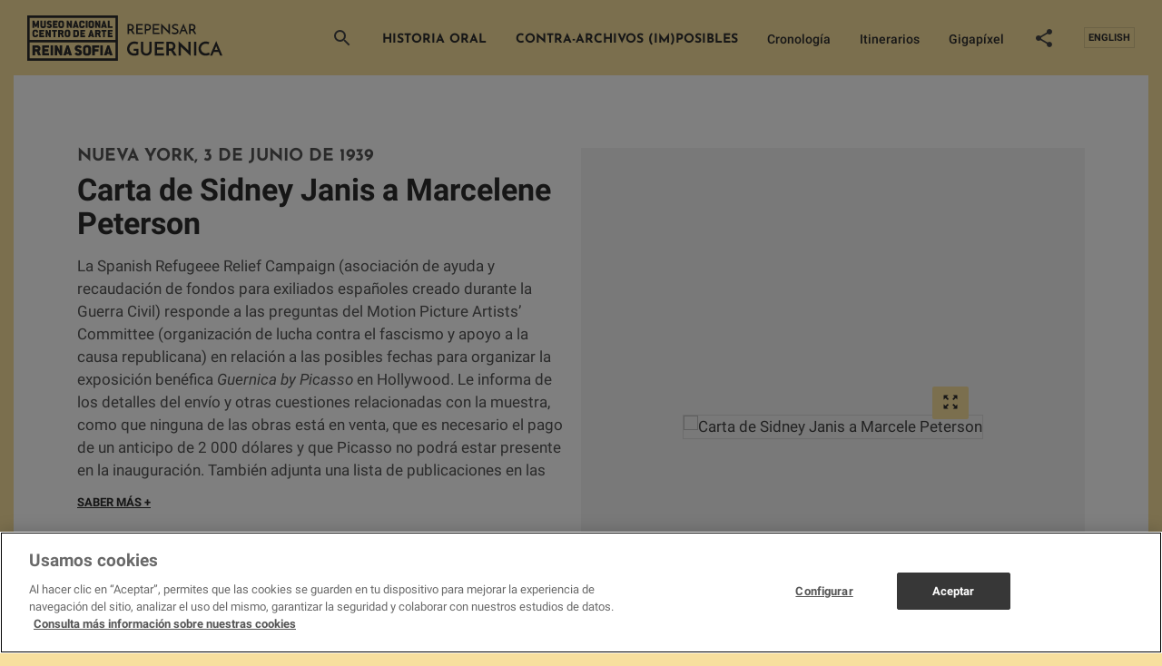

--- FILE ---
content_type: application/x-javascript
request_url: https://cookie-cdn.cookiepro.com/consent/24a6ce25-9587-46e7-9613-68086247d094/9ec0f1d3-c020-4a21-aa3b-0769095f9fbb/es.json
body_size: 7338
content:
{"DomainData":{"pclifeSpanYr":"Año","pclifeSpanYrs":"Años","pclifeSpanSecs":"Algunos segundos","pclifeSpanWk":"Semana","pclifeSpanWks":"Semanas","pccloseButtonType":"Icon","pccontinueWithoutAcceptText":"Continuar sin aceptar","cctId":"24a6ce25-9587-46e7-9613-68086247d094","MainText":"Configuración de cookies","MainInfoText":"Cuando visitas cualquier sitio web, se puede obtener o guardar información de tu navegador, mediante el uso de cookies u otras tecnologías similares. Esta información puede ser acerca de ti, tus preferencias o tu dispositivo, y se usa principalmente para optimizar el funcionamiento del sitio. La información no te identifica directamente, pero puede proporcionarte una experiencia web mejor y más personalizada. Respetamos tu derecho a la privacidad por lo que puedes permitir o deshabilitar la utilización de cookies. Haz clic en los encabezados de cada categoría para saber más y cambiar la configuración predeterminada. Sin embargo, el bloqueo de algunos tipos de cookies puede afectar tu experiencia de navegación del sitio web y los servicios que podemos ofrecer.","AboutText":"","AboutCookiesText":"Su privacidad","ConfirmText":"Permitirlas todas","AllowAllText":"Guardar los ajustes","CookiesUsedText":"Cookies utilizadas","AboutLink":"","HideToolbarCookieList":true,"ActiveText":"Activas","AlwaysActiveText":"Activas siempre","AlertNoticeText":"Al hacer clic en “Aceptar”, permites que las cookies se guarden en tu dispositivo para mejorar la experiencia de navegación del sitio, analizar el uso del mismo, garantizar la seguridad y colaborar con nuestros estudios de datos. <a href=https://www.museoreinasofia.es/politica-cookies>Consulta más información sobre nuestras cookies</a>","AlertCloseText":"Cerrar","AlertMoreInfoText":"Configurar","CookieSettingButtonText":"Configurar","AlertAllowCookiesText":"Aceptar","CloseShouldAcceptAllCookies":false,"LastReconsentDate":null,"BannerTitle":"Usamos cookies","ForceConsent":true,"BannerPushesDownPage":false,"InactiveText":"Desactivadas","CookiesText":"Cookies","CategoriesText":"Subgrupo de cookies","IsLifespanEnabled":false,"LifespanText":"Vida útil","VendorLevelOptOut":false,"HasScriptArchive":false,"BannerPosition":"bottom","PreferenceCenterPosition":"default","PreferenceCenterConfirmText":"Confirmar mis preferencias","VendorListText":"Lista de proveedores IAB","ThirdPartyCookieListText":"Información de las cookies","PreferenceCenterManagePreferencesText":"Categorías de las cookies","PreferenceCenterMoreInfoScreenReader":"Se abre en una nueva pestaña","CookieListTitle":"Lista de cookies","CookieListDescription":"Una cookie es un fragmento pequeño de datos (archivos de texto) que un sitio web, cuando es visitado por un usuario, le pregunta a su navegador para almacenarse en su dispositivo y así recordar información acerca de usted, como por ejemplo la preferencia de idioma o su información para iniciar sesión. Estas cookies son establecidas por nosotros, y se llaman cookies de primeras partes. También usamos cookies de terceras partes (que son cookies de un dominio diferente al dominio del sitio web que está visitando) para nuestros estudios de anuncios y marketing. Específicamente, usamos las cookies y otras tecnologías de seguimiento para los siguientes propósitos:","Groups":[{"ShowInPopup":true,"ShowInPopupNonIAB":true,"Order":"1","OptanonGroupId":"C0001","Parent":"","ShowSubgroup":true,"ShowSubGroupDescription":true,"ShowSubgroupToggle":false,"GroupDescription":"Estas cookies son necesarias para que el sitio web funcione correctamente y no se pueden desactivar. Usualmente están configuradas para responder a acciones hechas por ti para recibir servicios, tales como ajustar tus preferencias de privacidad, iniciar sesión en el sitio, o llenar formularios. Puedes configurar tu navegador para bloquear o alertar la presencia de estas cookies, pero algunas partes del sitio web no funcionarán. Estas cookies no guardan ninguna información personal identificable.","GroupDescriptionOTT":"Estas cookies son necesarias para que el sitio web funcione correctamente y no se pueden desactivar. Usualmente están configuradas para responder a acciones hechas por ti para recibir servicios, tales como ajustar tus preferencias de privacidad, iniciar sesión en el sitio, o llenar formularios. Puedes configurar tu navegador para bloquear o alertar la presencia de estas cookies, pero algunas partes del sitio web no funcionarán. Estas cookies no guardan ninguna información personal identificable.","GroupNameMobile":"Cookies estrictamente necesarias","GroupNameOTT":"Cookies estrictamente necesarias","GroupName":"Cookies estrictamente necesarias","IsIabPurpose":false,"GeneralVendorsIds":[],"FirstPartyCookies":[{"thirdPartyDescription":null,"patternKey":null,"thirdPartyKey":"","firstPartyKey":"CookieOptanonConsent","id":"6b64c7cf-b188-4585-8947-df7ac04e4db4","Name":"OptanonConsent","Host":"www.museoreinasofia.es","IsSession":false,"Length":"365","description":"Esta cookie es establecida por la solución de cumplimiento de cookies de CookiePro. Almacena información sobre las categorías de cookies que utiliza el sitio y si los visitantes han dado o retirado su consentimiento para el uso de cada categoría. Esto permite a los propietarios del sitio evitar que las cookies de cada categoría se establezcan en el navegador de los usuarios, cuando no se da el consentimiento. La cookie tiene una vida útil normal de un año, por lo que los visitantes que regresan al sitio tendrán sus preferencias recordadas. No contiene información que pueda identificar al visitante del sitio.","DurationType":1,"category":null,"isThirdParty":false},{"thirdPartyDescription":null,"patternKey":null,"thirdPartyKey":"","firstPartyKey":"CookieOptanonAlertBoxClosed","id":"ebab165f-bcd4-4cae-8c58-8b81d55ae0fc","Name":"OptanonAlertBoxClosed","Host":"www.museoreinasofia.es","IsSession":false,"Length":"365","description":"Esta cookie es establecida por sitios web que utilizan ciertas versiones de la solución de cumplimiento de la ley de cookies de CookiePro.  Se establece después de que los visitantes han visto un aviso de información de cookies y en algunos casos sólo cuando cierran activamente el aviso.  Permite que el sitio web no muestre el mensaje más de una vez a un usuario.  La cookie tiene una vida útil de un año y no contiene información personal.","DurationType":1,"category":null,"isThirdParty":false}],"Hosts":[{"HostName":"*.museoreinasofia.es","DisplayName":"*.museoreinasofia.es","HostId":"H16","Description":"","PrivacyPolicy":"","Cookies":[{"thirdPartyDescription":"","patternKey":null,"thirdPartyKey":null,"firstPartyKey":null,"id":"2e07bfea-7987-441c-8e7e-981f46b80bff","Name":"played","Host":"*.museoreinasofia.es","IsSession":false,"Length":"365","description":"","DurationType":365,"category":null,"isThirdParty":false}]}],"PurposeId":"DA3AE98E-ED94-4D66-B3FF-B57773743443","CustomGroupId":"C0001","GroupId":"11036eb6-ffc7-47ab-b3b5-7ea3d9ac374a","Status":"always active","IsDntEnabled":false,"Type":"COOKIE","DescriptionLegal":"","HasLegIntOptOut":false,"HasConsentOptOut":true,"IsGpcEnabled":false},{"ShowInPopup":true,"ShowInPopupNonIAB":true,"Order":"2","OptanonGroupId":"C0002","Parent":"","ShowSubgroup":true,"ShowSubGroupDescription":true,"ShowSubgroupToggle":false,"GroupDescription":"Estas cookies nos permiten contar las visitas y fuentes de circulación para poder medir y mejorar el desempeño de nuestro sitio. Nos ayudan a saber qué páginas son las más o menos populares y ver cuántas personas visitan el sitio. Toda la información que recogen estas cookies es agregada y, por lo tanto, anónima. Si no permites estas cookies no sabremos cuándo visitaste nuestro sitio.","GroupDescriptionOTT":"Estas cookies nos permiten contar las visitas y fuentes de circulación para poder medir y mejorar el desempeño de nuestro sitio. Nos ayudan a saber qué páginas son las más o menos populares y ver cuántas personas visitan el sitio. Toda la información que recogen estas cookies es agregada y, por lo tanto, anónima. Si no permites estas cookies no sabremos cuándo visitaste nuestro sitio.","GroupNameMobile":"Cookies de rendimiento","GroupNameOTT":"Cookies de rendimiento","GroupName":"Cookies de rendimiento","IsIabPurpose":false,"GeneralVendorsIds":[],"FirstPartyCookies":[{"thirdPartyDescription":"_ga","patternKey":"_ga","thirdPartyKey":"Pattern|_ga","firstPartyKey":"Cookie_gat,Pattern|_ga","id":"502d02b0-63e1-468a-becd-d4e85e793e30","Name":"_gat","Host":"museoreinasofia.es","IsSession":false,"Length":"0","description":"Este nombre de cookie está asociado a Google Universal Analytics, según la documentación que se utiliza para limitar la tasa de solicitud, lo que limita la recopilación de datos en sitios de alto tráfico. Expira después de 10 minutos.","DurationType":1,"category":null,"isThirdParty":false},{"thirdPartyDescription":"_gid","patternKey":"_gid","thirdPartyKey":"Pattern|_gid","firstPartyKey":"Cookie_gid,Pattern|_gid","id":"ac6a7b1a-3bc1-4995-86c2-8afcef5bafe4","Name":"_gid","Host":"museoreinasofia.es","IsSession":false,"Length":"1","description":"Este nombre de cookie está asociado a Google Universal Analytics. Esto parece ser una nueva cookie y a partir de la primavera de 2017 no hay información disponible de Google.  Parece almacenar y actualizar un valor único para cada página visitada.","DurationType":1,"category":null,"isThirdParty":false},{"thirdPartyDescription":"This is a pattern type cookie set by Google Analytics, where the pattern element on the name contains the unique identity number of the account or website it relates to. It appears to be a variation of the _gat cookie which is used to limit the amount of data recorded by Google on high traffic volume websites.","patternKey":"_gat_UA-","thirdPartyKey":"Pattern|_gat_UA-","firstPartyKey":"Pattern|_gat_UA-","id":"46e9f118-91a8-4c58-9f42-05d9e7ef34b0","Name":"_gat_UA-nnnnnnn-nn","Host":"museoreinasofia.es","IsSession":false,"Length":"0","description":"Se trata de una cookie de tipo de patrón establecida por Google Analytics, donde el elemento pattern del nombre contiene el número de identidad único de la cuenta o sitio web con el que se relaciona. Parece ser una variación de la cookie de _gat que se utiliza para limitar la cantidad de datos registrados por Google en sitios web de alto volumen de tráfico.","DurationType":1,"category":null,"isThirdParty":false},{"thirdPartyDescription":"_ga","patternKey":"_ga","thirdPartyKey":"Pattern|_ga","firstPartyKey":"Cookie_ga,Pattern|_ga","id":"1b6758bb-dd7e-45fe-80c2-c4a9ef7c9305","Name":"_ga","Host":"museoreinasofia.es","IsSession":false,"Length":"730","description":"Este nombre de cookie está asociado con Google Universal Analytics, que es una actualización significativa del servicio de análisis más utilizado de Google. Esta cookie se utiliza para distinguir usuarios únicos asignando un número generado aleatoriamente como identificador de cliente. Se incluye en cada solicitud de página en un sitio y se utiliza para calcular los datos de visitantes, sesiones y campañas para los informes de análisis de sitios.  De forma predeterminada, está configurado para expirar después de 2 años, aunque esto es personalizable por los propietarios del sitio web.","DurationType":1,"category":null,"isThirdParty":false}],"Hosts":[],"PurposeId":"F4922B3C-28C6-4F88-857C-BEFF9FED352D","CustomGroupId":"C0002","GroupId":"7f497328-df9e-4c6b-97fc-617b3f0115e2","Status":"inactive","IsDntEnabled":false,"Type":"COOKIE","DescriptionLegal":"","HasLegIntOptOut":false,"HasConsentOptOut":true,"IsGpcEnabled":false},{"ShowInPopup":true,"ShowInPopupNonIAB":true,"Order":"3","OptanonGroupId":"C0003","Parent":"","ShowSubgroup":true,"ShowSubGroupDescription":true,"ShowSubgroupToggle":false,"GroupDescription":"Estas cookies permiten que el sitio ofrezca una mejor funcionalidad y personalización. Pueden ser establecidas por nosotros o por terceras partes cuyos servicios hemos agregado a nuestras páginas. Si no permites estas cookies algunos de nuestros servicios no funcionarán correctamente.","GroupDescriptionOTT":"Estas cookies permiten que el sitio ofrezca una mejor funcionalidad y personalización. Pueden ser establecidas por nosotros o por terceras partes cuyos servicios hemos agregado a nuestras páginas. Si no permites estas cookies algunos de nuestros servicios no funcionarán correctamente.","GroupNameMobile":"Cookies de funcionalidad","GroupNameOTT":"Cookies de funcionalidad","GroupName":"Cookies de funcionalidad","IsIabPurpose":false,"GeneralVendorsIds":[],"FirstPartyCookies":[{"thirdPartyDescription":null,"patternKey":null,"thirdPartyKey":"","firstPartyKey":"Cookiehas_js","id":"4c1c6f8d-611b-4f65-a0c6-a3480f540651","Name":"has_js","Host":"static4.museoreinasofia.es","IsSession":true,"Length":"0","description":"Más comúnmente asociado con el sistema de gestión de contenido Drupal.  Drupal utiliza esta cookie para indicar si el navegador de visitantes tiene habilitado o no JavaScript.","DurationType":1,"category":null,"isThirdParty":false},{"thirdPartyDescription":null,"patternKey":null,"thirdPartyKey":"","firstPartyKey":"","id":"d6087a5b-67f1-445c-92ea-a6973ba4ce81","Name":"es_recurrente","Host":"guernica.museoreinasofia.es","IsSession":true,"Length":"0","description":"","DurationType":1,"category":null,"isThirdParty":false}],"Hosts":[{"HostName":"vimeo.com","DisplayName":"vimeo.com","HostId":"H2","Description":"","PrivacyPolicy":"","Cookies":[{"thirdPartyDescription":"Este dominio es propiedad de Vimeo. La principal actividad empresarial es: Video Hosting/Sharing","patternKey":null,"thirdPartyKey":"Cookie|vimeo.com","firstPartyKey":"Cookievuid","id":"fefc383c-e570-45cc-ab27-81f286a9832f","Name":"vuid","Host":"vimeo.com","IsSession":false,"Length":"730","description":"Este dominio es propiedad de Vimeo. La principal actividad empresarial es: Video Hosting/Sharing","DurationType":1,"category":null,"isThirdParty":false}]},{"HostName":"issuu.com","DisplayName":"issuu.com","HostId":"H9","Description":"","PrivacyPolicy":"","Cookies":[{"thirdPartyDescription":"Este dominio es propiedad de Issuu. La principal actividad empresarial es: Digital Publishing Platform","patternKey":null,"thirdPartyKey":"Cookie|issuu.com","firstPartyKey":null,"id":"3558f371-2b4e-4851-b7b6-39c16e52e0c1","Name":"iutk","Host":"issuu.com","IsSession":false,"Length":"180","description":"Este dominio es propiedad de Issuu. La principal actividad empresarial es: Digital Publishing Platform","DurationType":1,"category":null,"isThirdParty":false}]}],"PurposeId":"566D0DFB-EE95-43F0-B618-5178AB20DF3F","CustomGroupId":"C0003","GroupId":"17ada5f9-e8fa-4385-8228-070b2e90e4c9","Status":"inactive","IsDntEnabled":false,"Type":"COOKIE","DescriptionLegal":"","HasLegIntOptOut":false,"HasConsentOptOut":true,"IsGpcEnabled":false},{"ShowInPopup":true,"ShowInPopupNonIAB":true,"Order":"4","OptanonGroupId":"C0004","Parent":"","ShowSubgroup":true,"ShowSubGroupDescription":true,"ShowSubgroupToggle":false,"GroupDescription":"Estas cookies pueden estar en todo el sitio web, colocadas por nuestros socios publicitarios, quienes pueden utilizarlas para crear un perfil de tus intereses y mostrarte anuncios relevantes en otros sitios. No almacenan información personal directamente, sino que se basan en la identificación única de tu navegador y dispositivo de acceso al internet. Si no permites estas cookies tendrás menos publicidad dirigida.","GroupDescriptionOTT":"Estas cookies pueden estar en todo el sitio web, colocadas por nuestros socios publicitarios, quienes pueden utilizarlas para crear un perfil de tus intereses y mostrarte anuncios relevantes en otros sitios. No almacenan información personal directamente, sino que se basan en la identificación única de tu navegador y dispositivo de acceso al internet. Si no permites estas cookies tendrás menos publicidad dirigida.","GroupNameMobile":"Cookies dirigidas","GroupNameOTT":"Cookies dirigidas","GroupName":"Cookies dirigidas","IsIabPurpose":false,"GeneralVendorsIds":[],"FirstPartyCookies":[],"Hosts":[{"HostName":"quantserve.com","DisplayName":"quantserve.com","HostId":"H8","Description":"","PrivacyPolicy":"","Cookies":[{"thirdPartyDescription":"Este dominio es propiedad de Quantcast. La principal actividad empresarial es: Segmentación de mercado y audiencia, servicios de publicidad dirigida","patternKey":null,"thirdPartyKey":"Cookie|quantserve.com","firstPartyKey":"Cookiemc","id":"9eeda18b-13be-49b8-8c67-a4023325444f","Name":"mc","Host":"quantserve.com","IsSession":false,"Length":"396","description":"Este dominio es propiedad de Quantcast. La principal actividad empresarial es: Segmentación de mercado y audiencia, servicios de publicidad dirigida","DurationType":1,"category":null,"isThirdParty":false}]}],"PurposeId":"BC58DCC0-5CC5-4B35-A8C8-4F0099DC9BA6","CustomGroupId":"C0004","GroupId":"309da4b2-14bc-417f-bbf9-136a96c34d3a","Status":"inactive","IsDntEnabled":true,"Type":"COOKIE","DescriptionLegal":"","HasLegIntOptOut":false,"HasConsentOptOut":true,"IsGpcEnabled":true},{"ShowInPopup":true,"ShowInPopupNonIAB":true,"Order":"5","OptanonGroupId":"C0005","Parent":"","ShowSubgroup":true,"ShowSubGroupDescription":true,"ShowSubgroupToggle":false,"GroupDescription":"Estas cookies están configuradas por una serie de servicios de redes sociales que hemos agregado al sitio para permitirle compartir nuestro contenido con sus amigos y redes. Son capaces de hacerle seguimiento a su navegador a través de otros sitios y crear un perfil de sus intereses. Esto podrá modificar el contenido y los mensajes que encuentra en otras páginas web que visita. Si no permite estas cookies no podrá ver o usar estas herramientas para compartir.","GroupDescriptionOTT":"Estas cookies están configuradas por una serie de servicios de redes sociales que hemos agregado al sitio para permitirle compartir nuestro contenido con sus amigos y redes. Son capaces de hacerle seguimiento a su navegador a través de otros sitios y crear un perfil de sus intereses. Esto podrá modificar el contenido y los mensajes que encuentra en otras páginas web que visita. Si no permite estas cookies no podrá ver o usar estas herramientas para compartir.","GroupNameMobile":"Cookies de redes sociales","GroupNameOTT":"Cookies de redes sociales","GroupName":"Cookies de redes sociales","IsIabPurpose":false,"GeneralVendorsIds":[],"FirstPartyCookies":[],"Hosts":[],"PurposeId":"249B76EC-4F09-4923-B4BD-C4E11A90FAEB","CustomGroupId":"C0005","GroupId":"c7ab73b0-ad86-4c74-af0e-a47d9bd14c9c","Status":"inactive","IsDntEnabled":false,"Type":"COOKIE","DescriptionLegal":"","HasLegIntOptOut":false,"HasConsentOptOut":true,"IsGpcEnabled":false}],"Language":{"Culture":"es"},"ShowPreferenceCenterCloseButton":false,"FooterDescriptionText":"","CustomJs":"","LifespanTypeText":"Sesión","LifespanDurationText":"","CloseText":"Cerrar","BannerCloseButtonText":"Cerrar","AddLinksToCookiepedia":false,"showBannerCloseButton":false,"AlertLayout":"bottom","IsDntEnable":false,"ShowAlertNotice":true,"IsConsentLoggingEnabled":false,"IsIabEnabled":false,"IsIabThirdPartyCookieEnabled":false,"ScrollCloseBanner":false,"OnClickCloseBanner":false,"NextPageCloseBanner":false,"AcceptAllCookies":false,"ConsentModel":"opt-in","VendorConsentModel":"opt-out","Vendors":[],"OverriddenVendors":null,"OverridenGoogleVendors":null,"publisher":{"restrictions":null},"ScrollAcceptAllCookies":false,"OnClickAcceptAllCookies":false,"NextPageAcceptAllCookies":false,"CookieListEnabled":false,"Flat":true,"FloatingFlat":false,"FloatingRoundedCorner":false,"FloatingRoundedIcon":false,"FloatingRounded":false,"CenterRounded":false,"Center":true,"Panel":false,"Popup":false,"List":false,"Tab":false,"ChoicesBanner":false,"NoBanner":false,"BannerIABPartnersLink":"","BannerPurposeTitle":"","BannerPurposeDescription":"","BannerFeatureTitle":"","BannerFeatureDescription":"","BannerInformationTitle":"","BannerInformationDescription":"","BannerShowRejectAllButton":false,"BannerRejectAllButtonText":"","PCenterShowRejectAllButton":false,"PCenterRejectAllButtonText":"","BannerSettingsButtonDisplayLink":true,"BannerDPDTitle":null,"BannerDPDDescription":null,"BannerDPDDescriptionFormat":null,"PCFirstPartyCookieListText":"Cookies de primeras partes","PCViewCookiesText":"Visualizar las cookies","PCenterBackText":"Confirmar mis preferencias","PCenterVendorsListText":"Lista de proveedores","PCenterViewPrivacyPolicyText":"Ver la política de privacidad","PCenterClearFiltersText":"Eliminar los filtros","PCenterApplyFiltersText":"Aplicar","PCenterAllowAllConsentText":"Permitir todos los consentimientos","PCenterCookiesListText":"Lista de cookies","PCenterCancelFiltersText":"Cancelar","PCenterEnableAccordion":true,"IabType":"","AdvancedAnalyticsCategory":"","PCGrpDescType":null,"PCGrpDescLinkPosition":null,"PCVendorFullLegalText":null,"LegIntSettings":null,"PCAccordionStyle":"Caret","PCShowConsentLabels":false,"PCActiveText":"Activas","PCInactiveText":"Desactivadas","BannerAdditionalDescription":"","BannerAdditionalDescPlacement":"AfterDescription","PCenterSelectAllVendorsText":"Seleccionar a todos los proveedores","PCenterFilterText":"Filtro","ReconsentFrequencyDays":365,"UseGoogleVendors":false,"PCIABVendorsText":"IAB Vendors","PCGoogleVendorsText":"Google Vendors","PCTemplateUpgrade":true,"PCShowPersistentCookiesHoverButton":false,"GlobalRestrictionEnabled":false,"GlobalRestrictions":{},"PCenterUseGeneralVendorsToggle":false,"PCenterGeneralVendorsText":"Other Vendors","PCenterAllowVendorOptout":true,"PCenterGeneralVendorThirdPartyCookiesText":"View Vendor Details","GeneralVendors":[],"BannerNonIABVendorListText":"","PCenterVendorListLifespan":"Vida útil","PCenterVendorListDisclosure":"Device Storage Disclosure","PCenterVendorListNonCookieUsage":"This vendor utilizes other methods of storage or accessing information in addition to cookies.","PCenterVendorListDescText":"","PCenterVendorListStorageIdentifier":"Identificador","PCenterVendorListStorageType":"Tipo","PCenterVendorListStoragePurposes":"Propósitos","PCenterVendorListStorageDomain":"Dominio","PCenterVendorListLifespanDay":"Día","PCenterVendorListLifespanDays":"Días","PCenterVendorListLifespanMonth":"Mes","PCenterVendorListLifespanMonths":"Meses","PCLifeSpanYr":"Año","PCLifeSpanYrs":"Años","PCLifeSpanSecs":"Algunos segundos","PCLifeSpanWk":"Semana","PCLifeSpanWks":"Semanas","PCCookiePolicyText":"Ver la política de privacidad","BShowSaveBtn":true,"BSaveBtnText":"Guardar opciones","CookieFirstPartyText":"Propia","CookieThirdPartyText":"Tercero","PCCookiePolicyLinkScreenReader":"Más información sobre su privacidad, se abre en una nueva pestaña","PCLogoScreenReader":"Logo Museo Nacional Centro de Arte Reina Sofía","PublisherCC":"UK","BCloseButtonType":"Icon","BContinueText":"Continuar sin aceptar","PCCloseButtonType":"Icon","PCContinueText":"Continuar sin aceptar","BannerFocus":true,"BannerRelativeFontSizesToggle":false,"PCAllowToggleLbl":"Permitir","GCEnable":true,"GCAnalyticsStorage":"C0002","GCAdStorage":"C0004","GCRedactEnable":false,"GCWaitTime":0,"PCGeneralVendorsPolicyText":"Ver la política de privacidad","PCOpensCookiesDetailsAlert":"Este botón abre la ventana de Información de las cookies","PCOpensVendorDetailsAlert":"Este botón abre la ventana de Detalles del proveedor","AriaOpenPreferences":"Abrir preferencias","AriaClosePreferences":"Cerrar preferencias","AriaPrivacy":"Privacidad","BCookiePolicyLinkScreenReader":"Más información sobre su privacidad","BNoCursorFocus":false,"BShowPolicyLink":true,"PCenterVendorListSearch":"Buscar...","PCenterCookieListSearch":"Buscar...","PCenterLegitInterestText":"Interés legítimo","PCenterLegIntColumnHeader":"Interés legítimo","PCenterConsentText":"Consentimiento","PCenterVendorListFilterAria":"Icono de filtro","PCenterCookieListFilterAria":"Icono de filtro","BInitialFocus":true,"BInitialFocusLinkAndButton":false,"NewVendorsInactiveEnabled":false},"CommonData":{"pcenterContinueWoAcceptLinkColor":"#696969","IabThirdPartyCookieUrl":"cookies.onetrust.mgr.consensu.org","OptanonHideAcceptButton":"","OptanonStyle":"modern","OptanonStaticContentLocation":"","BannerCustomCSS":"","PCCustomCSS":".ot-sdk-show-settings {\nborder-color: #373737;\ncolor: #ffffff\n}","PcTextColor":"#696969","PcButtonColor":"#373737","PcButtonTextColor":"#FFFFFF","PcBackgroundColor":"#FFFFFF","PcMenuColor":"#F4F4F4","PcMenuHighLightColor":"#FFFFFF","PcAccordionBackgroundColor":"#F8F8F8","PCenterExpandToViewText":"","PcEnableToggles":false,"PcLinksTextColor":"#373737","TextColor":"#696969","ButtonColor":"#373737","BannerMPButtonColor":"#FFFFFF","BannerMPButtonTextColor":"#555555","ButtonTextColor":"#fff","BackgroundColor":"#FFFFFF","BannerLinksTextColor":"#555555","BannerAccordionBackgroundColor":"#E9E9E9","OptanonLogo":"https://cookie-cdn.cookiepro.com/logos/static/cookiepro_logo.png","OneTrustFooterLogo":"https://cookie-cdn.cookiepro.com/logos/static/poweredBy_cp_logo.svg","OptanonCookieDomain":"museoreinasofia.es","OptanonGroupIdPerformanceCookies":"C0002","OptanonGroupIdFunctionalityCookies":"C0003","OptanonGroupIdTargetingCookies":"C0004","OptanonGroupIdSocialCookies":"C0005","ShowSubGroupCookies":false,"LegacyBannerLayout":"default_flat_bottom_two_button_black","OptanonHideCookieSettingButton":"","UseRTL":false,"ShowBannerAcceptButton":true,"ShowBannerCookieSettings":true,"ShowCookieList":false,"PCShowCookieHost":true,"PCShowCookieDuration":true,"PCShowCookieType":true,"PCShowCookieCategory":true,"PCShowCookieDescription":true,"AllowHostOptOut":false,"CookieListTitleColor":"#696969","CookieListGroupNameColor":"#696969","CookieListTableHeaderColor":"#696969","CookieListTableHeaderBackgroundColor":"#F8F8F8","CookiesV2NewCookiePolicy":true,"CookieListPrimaryColor":"#696969","CookieListCustomCss":"","ConsentIntegration":{"ConsentApi":null,"RequestInformation":null},"BConsentPurposesText":"Propósitos del consentimiento","BFeaturesText":"Funcionalidades","BLegitimateInterestPurposesText":"Propósitos de interés legítimo","BSpecialFeaturesText":"Funciones especiales","BSpecialPurposesText":"Propósitos especiales","BConsentText":"Consentimiento","BLegitInterestText":"Interés legítimo","IabLegalTextUrl":"https://tcf.cookiepedia.co.uk","PCCListName":"Nombre","PCCListHost":"Huésped","PCCListDuration":"Duración","PCCListType":"Tipo","PCCListCategory":"Categoría","PCCListDescription":"Descripción","PCDialogClose":"caja de diálogo cerrada","PcLegIntButtonColor":"#FFFFFF","PcLegIntButtonTextColor":"#78808E","BCategoryContainerColor":"#F9F9FC","BCategoryStyleColor":"#3860BE","BLineBreakColor":"#E9E9E9","BSaveBtnColor":"#696969","BCategoryStyle":"Checkbox","BAnimation":"Slide_In","BContinueColor":"#696969","PCContinueColor":"#696969","PCFooterLogoUrl":"https://www.cookiepro.com/products/cookie-consent/","PCFooterCookieProLogoUrl":null,"BFocusBorderColor":"#000000","PCFocusBorderColor":"#000000"},"NtfyConfig":{"ShowNtfy":false,"NtfyDuration":5,"ShowCS":true,"CSType":"BUTTON","CSTxt":"Configuración de cookies","Sync":{"Title":"Preferencias de cookies","TitleAlign":"left","TitleColor":"#696969","Desc":"Sincronizando…","DescAlign":"left","DescColor":"#696969","BgColor":"#FFFFFF","BdrColor":"#FFFFFF","IconBgColor":"#1276CE","ShowClose":true,"CloseAria":"Cerrar","ShowIcon":true},"Complete":{"Title":"Preferencias de cookies","TitleAlign":"left","TitleColor":"#696969","Desc":"Sincronizado","DescAlign":"left","DescColor":"#696969","BgColor":"#FFFFFF","BdrColor":"#FFFFFF","IconBgColor":"#6CC04A","ShowClose":true,"CloseAria":"Cerrar","ShowIcon":true},"CSButton":{"Color":"#FFFFFF","BgColor":"#1276CE","BdrColor":"#1276CE","Align":"center"},"CSLink":{"Color":"#1276CE","Align":"center"}},"OTTData":null,"MobileData":null}